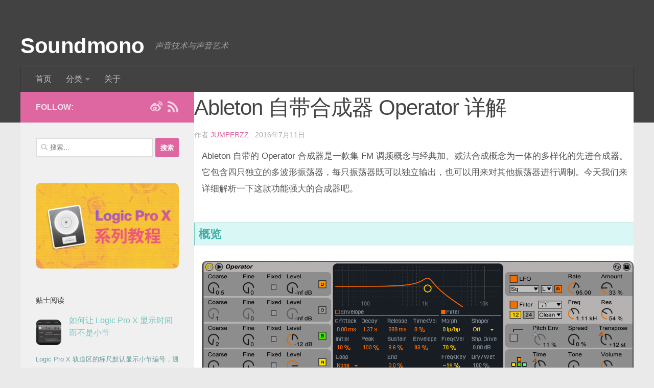

--- FILE ---
content_type: text/html; charset=UTF-8
request_url: https://soundmono.com/ableton-operator-tuts-chinese.html
body_size: 17689
content:
<!DOCTYPE html> 
<html class="no-js" lang="zh-CN">

<head>
	<meta charset="UTF-8">
	<meta name="viewport" content="width=device-width, initial-scale=1.0">

	<title>  Ableton 自带合成器 Operator 详解 | Soundmono</title>

	<link rel="pingback" href="https://soundmono.com/xmlrpc.php">
	<link rel="shortcut icon" href="/favicon.ico" type="image/x-icon" />
	<link rel="apple-touch-icon" href="/apple-touch-icon.png" />
	<link rel="apple-touch-icon" sizes="57x57" href="/apple-touch-icon-57x57.png" />
	<link rel="apple-touch-icon" sizes="72x72" href="/apple-touch-icon-72x72.png" />
	<link rel="apple-touch-icon" sizes="76x76" href="/apple-touch-icon-76x76.png" />
	<link rel="apple-touch-icon" sizes="114x114" href="/apple-touch-icon-114x114.png" />
	<link rel="apple-touch-icon" sizes="120x120" href="/apple-touch-icon-120x120.png" />
	<link rel="apple-touch-icon" sizes="144x144" href="/apple-touch-icon-144x144.png" />
	<link rel="apple-touch-icon" sizes="152x152" href="/apple-touch-icon-152x152.png" />

	<title>Ableton 自带合成器 Operator 详解 &#8211; Soundmono</title>
<meta name='robots' content='max-image-preview:large' />
<script>document.documentElement.className = document.documentElement.className.replace("no-js","js");</script>
<link rel="alternate" type="application/rss+xml" title="Soundmono &raquo; Feed" href="https://soundmono.com/feed" />
<link rel="alternate" type="application/rss+xml" title="Soundmono &raquo; 评论Feed" href="https://soundmono.com/comments/feed" />
<link id="hu-user-gfont" href="//fonts.googleapis.com/css?family=Droid+Serif:400,400italic,700" rel="stylesheet" type="text/css"><link rel="alternate" type="application/rss+xml" title="Soundmono &raquo; Ableton 自带合成器 Operator 详解评论Feed" href="https://soundmono.com/ableton-operator-tuts-chinese.html/feed" />
<script type="text/javascript">
window._wpemojiSettings = {"baseUrl":"https:\/\/s.w.org\/images\/core\/emoji\/14.0.0\/72x72\/","ext":".png","svgUrl":"https:\/\/s.w.org\/images\/core\/emoji\/14.0.0\/svg\/","svgExt":".svg","source":{"concatemoji":"https:\/\/soundmono.com\/wp-includes\/js\/wp-emoji-release.min.js?ver=6.1.1"}};
/*! This file is auto-generated */
!function(e,a,t){var n,r,o,i=a.createElement("canvas"),p=i.getContext&&i.getContext("2d");function s(e,t){var a=String.fromCharCode,e=(p.clearRect(0,0,i.width,i.height),p.fillText(a.apply(this,e),0,0),i.toDataURL());return p.clearRect(0,0,i.width,i.height),p.fillText(a.apply(this,t),0,0),e===i.toDataURL()}function c(e){var t=a.createElement("script");t.src=e,t.defer=t.type="text/javascript",a.getElementsByTagName("head")[0].appendChild(t)}for(o=Array("flag","emoji"),t.supports={everything:!0,everythingExceptFlag:!0},r=0;r<o.length;r++)t.supports[o[r]]=function(e){if(p&&p.fillText)switch(p.textBaseline="top",p.font="600 32px Arial",e){case"flag":return s([127987,65039,8205,9895,65039],[127987,65039,8203,9895,65039])?!1:!s([55356,56826,55356,56819],[55356,56826,8203,55356,56819])&&!s([55356,57332,56128,56423,56128,56418,56128,56421,56128,56430,56128,56423,56128,56447],[55356,57332,8203,56128,56423,8203,56128,56418,8203,56128,56421,8203,56128,56430,8203,56128,56423,8203,56128,56447]);case"emoji":return!s([129777,127995,8205,129778,127999],[129777,127995,8203,129778,127999])}return!1}(o[r]),t.supports.everything=t.supports.everything&&t.supports[o[r]],"flag"!==o[r]&&(t.supports.everythingExceptFlag=t.supports.everythingExceptFlag&&t.supports[o[r]]);t.supports.everythingExceptFlag=t.supports.everythingExceptFlag&&!t.supports.flag,t.DOMReady=!1,t.readyCallback=function(){t.DOMReady=!0},t.supports.everything||(n=function(){t.readyCallback()},a.addEventListener?(a.addEventListener("DOMContentLoaded",n,!1),e.addEventListener("load",n,!1)):(e.attachEvent("onload",n),a.attachEvent("onreadystatechange",function(){"complete"===a.readyState&&t.readyCallback()})),(e=t.source||{}).concatemoji?c(e.concatemoji):e.wpemoji&&e.twemoji&&(c(e.twemoji),c(e.wpemoji)))}(window,document,window._wpemojiSettings);
</script>
<style type="text/css">
img.wp-smiley,
img.emoji {
	display: inline !important;
	border: none !important;
	box-shadow: none !important;
	height: 1em !important;
	width: 1em !important;
	margin: 0 0.07em !important;
	vertical-align: -0.1em !important;
	background: none !important;
	padding: 0 !important;
}
</style>
	<link rel='stylesheet' id='wp-block-library-css' href='https://soundmono.com/wp-includes/css/dist/block-library/style.min.css?ver=6.1.1' type='text/css' media='all' />
<link rel='stylesheet' id='classic-theme-styles-css' href='https://soundmono.com/wp-includes/css/classic-themes.min.css?ver=1' type='text/css' media='all' />
<style id='global-styles-inline-css' type='text/css'>
body{--wp--preset--color--black: #000000;--wp--preset--color--cyan-bluish-gray: #abb8c3;--wp--preset--color--white: #ffffff;--wp--preset--color--pale-pink: #f78da7;--wp--preset--color--vivid-red: #cf2e2e;--wp--preset--color--luminous-vivid-orange: #ff6900;--wp--preset--color--luminous-vivid-amber: #fcb900;--wp--preset--color--light-green-cyan: #7bdcb5;--wp--preset--color--vivid-green-cyan: #00d084;--wp--preset--color--pale-cyan-blue: #8ed1fc;--wp--preset--color--vivid-cyan-blue: #0693e3;--wp--preset--color--vivid-purple: #9b51e0;--wp--preset--gradient--vivid-cyan-blue-to-vivid-purple: linear-gradient(135deg,rgba(6,147,227,1) 0%,rgb(155,81,224) 100%);--wp--preset--gradient--light-green-cyan-to-vivid-green-cyan: linear-gradient(135deg,rgb(122,220,180) 0%,rgb(0,208,130) 100%);--wp--preset--gradient--luminous-vivid-amber-to-luminous-vivid-orange: linear-gradient(135deg,rgba(252,185,0,1) 0%,rgba(255,105,0,1) 100%);--wp--preset--gradient--luminous-vivid-orange-to-vivid-red: linear-gradient(135deg,rgba(255,105,0,1) 0%,rgb(207,46,46) 100%);--wp--preset--gradient--very-light-gray-to-cyan-bluish-gray: linear-gradient(135deg,rgb(238,238,238) 0%,rgb(169,184,195) 100%);--wp--preset--gradient--cool-to-warm-spectrum: linear-gradient(135deg,rgb(74,234,220) 0%,rgb(151,120,209) 20%,rgb(207,42,186) 40%,rgb(238,44,130) 60%,rgb(251,105,98) 80%,rgb(254,248,76) 100%);--wp--preset--gradient--blush-light-purple: linear-gradient(135deg,rgb(255,206,236) 0%,rgb(152,150,240) 100%);--wp--preset--gradient--blush-bordeaux: linear-gradient(135deg,rgb(254,205,165) 0%,rgb(254,45,45) 50%,rgb(107,0,62) 100%);--wp--preset--gradient--luminous-dusk: linear-gradient(135deg,rgb(255,203,112) 0%,rgb(199,81,192) 50%,rgb(65,88,208) 100%);--wp--preset--gradient--pale-ocean: linear-gradient(135deg,rgb(255,245,203) 0%,rgb(182,227,212) 50%,rgb(51,167,181) 100%);--wp--preset--gradient--electric-grass: linear-gradient(135deg,rgb(202,248,128) 0%,rgb(113,206,126) 100%);--wp--preset--gradient--midnight: linear-gradient(135deg,rgb(2,3,129) 0%,rgb(40,116,252) 100%);--wp--preset--duotone--dark-grayscale: url('#wp-duotone-dark-grayscale');--wp--preset--duotone--grayscale: url('#wp-duotone-grayscale');--wp--preset--duotone--purple-yellow: url('#wp-duotone-purple-yellow');--wp--preset--duotone--blue-red: url('#wp-duotone-blue-red');--wp--preset--duotone--midnight: url('#wp-duotone-midnight');--wp--preset--duotone--magenta-yellow: url('#wp-duotone-magenta-yellow');--wp--preset--duotone--purple-green: url('#wp-duotone-purple-green');--wp--preset--duotone--blue-orange: url('#wp-duotone-blue-orange');--wp--preset--font-size--small: 13px;--wp--preset--font-size--medium: 20px;--wp--preset--font-size--large: 36px;--wp--preset--font-size--x-large: 42px;--wp--preset--spacing--20: 0.44rem;--wp--preset--spacing--30: 0.67rem;--wp--preset--spacing--40: 1rem;--wp--preset--spacing--50: 1.5rem;--wp--preset--spacing--60: 2.25rem;--wp--preset--spacing--70: 3.38rem;--wp--preset--spacing--80: 5.06rem;}:where(.is-layout-flex){gap: 0.5em;}body .is-layout-flow > .alignleft{float: left;margin-inline-start: 0;margin-inline-end: 2em;}body .is-layout-flow > .alignright{float: right;margin-inline-start: 2em;margin-inline-end: 0;}body .is-layout-flow > .aligncenter{margin-left: auto !important;margin-right: auto !important;}body .is-layout-constrained > .alignleft{float: left;margin-inline-start: 0;margin-inline-end: 2em;}body .is-layout-constrained > .alignright{float: right;margin-inline-start: 2em;margin-inline-end: 0;}body .is-layout-constrained > .aligncenter{margin-left: auto !important;margin-right: auto !important;}body .is-layout-constrained > :where(:not(.alignleft):not(.alignright):not(.alignfull)){max-width: var(--wp--style--global--content-size);margin-left: auto !important;margin-right: auto !important;}body .is-layout-constrained > .alignwide{max-width: var(--wp--style--global--wide-size);}body .is-layout-flex{display: flex;}body .is-layout-flex{flex-wrap: wrap;align-items: center;}body .is-layout-flex > *{margin: 0;}:where(.wp-block-columns.is-layout-flex){gap: 2em;}.has-black-color{color: var(--wp--preset--color--black) !important;}.has-cyan-bluish-gray-color{color: var(--wp--preset--color--cyan-bluish-gray) !important;}.has-white-color{color: var(--wp--preset--color--white) !important;}.has-pale-pink-color{color: var(--wp--preset--color--pale-pink) !important;}.has-vivid-red-color{color: var(--wp--preset--color--vivid-red) !important;}.has-luminous-vivid-orange-color{color: var(--wp--preset--color--luminous-vivid-orange) !important;}.has-luminous-vivid-amber-color{color: var(--wp--preset--color--luminous-vivid-amber) !important;}.has-light-green-cyan-color{color: var(--wp--preset--color--light-green-cyan) !important;}.has-vivid-green-cyan-color{color: var(--wp--preset--color--vivid-green-cyan) !important;}.has-pale-cyan-blue-color{color: var(--wp--preset--color--pale-cyan-blue) !important;}.has-vivid-cyan-blue-color{color: var(--wp--preset--color--vivid-cyan-blue) !important;}.has-vivid-purple-color{color: var(--wp--preset--color--vivid-purple) !important;}.has-black-background-color{background-color: var(--wp--preset--color--black) !important;}.has-cyan-bluish-gray-background-color{background-color: var(--wp--preset--color--cyan-bluish-gray) !important;}.has-white-background-color{background-color: var(--wp--preset--color--white) !important;}.has-pale-pink-background-color{background-color: var(--wp--preset--color--pale-pink) !important;}.has-vivid-red-background-color{background-color: var(--wp--preset--color--vivid-red) !important;}.has-luminous-vivid-orange-background-color{background-color: var(--wp--preset--color--luminous-vivid-orange) !important;}.has-luminous-vivid-amber-background-color{background-color: var(--wp--preset--color--luminous-vivid-amber) !important;}.has-light-green-cyan-background-color{background-color: var(--wp--preset--color--light-green-cyan) !important;}.has-vivid-green-cyan-background-color{background-color: var(--wp--preset--color--vivid-green-cyan) !important;}.has-pale-cyan-blue-background-color{background-color: var(--wp--preset--color--pale-cyan-blue) !important;}.has-vivid-cyan-blue-background-color{background-color: var(--wp--preset--color--vivid-cyan-blue) !important;}.has-vivid-purple-background-color{background-color: var(--wp--preset--color--vivid-purple) !important;}.has-black-border-color{border-color: var(--wp--preset--color--black) !important;}.has-cyan-bluish-gray-border-color{border-color: var(--wp--preset--color--cyan-bluish-gray) !important;}.has-white-border-color{border-color: var(--wp--preset--color--white) !important;}.has-pale-pink-border-color{border-color: var(--wp--preset--color--pale-pink) !important;}.has-vivid-red-border-color{border-color: var(--wp--preset--color--vivid-red) !important;}.has-luminous-vivid-orange-border-color{border-color: var(--wp--preset--color--luminous-vivid-orange) !important;}.has-luminous-vivid-amber-border-color{border-color: var(--wp--preset--color--luminous-vivid-amber) !important;}.has-light-green-cyan-border-color{border-color: var(--wp--preset--color--light-green-cyan) !important;}.has-vivid-green-cyan-border-color{border-color: var(--wp--preset--color--vivid-green-cyan) !important;}.has-pale-cyan-blue-border-color{border-color: var(--wp--preset--color--pale-cyan-blue) !important;}.has-vivid-cyan-blue-border-color{border-color: var(--wp--preset--color--vivid-cyan-blue) !important;}.has-vivid-purple-border-color{border-color: var(--wp--preset--color--vivid-purple) !important;}.has-vivid-cyan-blue-to-vivid-purple-gradient-background{background: var(--wp--preset--gradient--vivid-cyan-blue-to-vivid-purple) !important;}.has-light-green-cyan-to-vivid-green-cyan-gradient-background{background: var(--wp--preset--gradient--light-green-cyan-to-vivid-green-cyan) !important;}.has-luminous-vivid-amber-to-luminous-vivid-orange-gradient-background{background: var(--wp--preset--gradient--luminous-vivid-amber-to-luminous-vivid-orange) !important;}.has-luminous-vivid-orange-to-vivid-red-gradient-background{background: var(--wp--preset--gradient--luminous-vivid-orange-to-vivid-red) !important;}.has-very-light-gray-to-cyan-bluish-gray-gradient-background{background: var(--wp--preset--gradient--very-light-gray-to-cyan-bluish-gray) !important;}.has-cool-to-warm-spectrum-gradient-background{background: var(--wp--preset--gradient--cool-to-warm-spectrum) !important;}.has-blush-light-purple-gradient-background{background: var(--wp--preset--gradient--blush-light-purple) !important;}.has-blush-bordeaux-gradient-background{background: var(--wp--preset--gradient--blush-bordeaux) !important;}.has-luminous-dusk-gradient-background{background: var(--wp--preset--gradient--luminous-dusk) !important;}.has-pale-ocean-gradient-background{background: var(--wp--preset--gradient--pale-ocean) !important;}.has-electric-grass-gradient-background{background: var(--wp--preset--gradient--electric-grass) !important;}.has-midnight-gradient-background{background: var(--wp--preset--gradient--midnight) !important;}.has-small-font-size{font-size: var(--wp--preset--font-size--small) !important;}.has-medium-font-size{font-size: var(--wp--preset--font-size--medium) !important;}.has-large-font-size{font-size: var(--wp--preset--font-size--large) !important;}.has-x-large-font-size{font-size: var(--wp--preset--font-size--x-large) !important;}
.wp-block-navigation a:where(:not(.wp-element-button)){color: inherit;}
:where(.wp-block-columns.is-layout-flex){gap: 2em;}
.wp-block-pullquote{font-size: 1.5em;line-height: 1.6;}
</style>
<link rel='stylesheet' id='hueman-main-style-css' href='https://soundmono.com/wp-content/themes/hueman/assets/front/css/main.min.css?ver=3.6.6' type='text/css' media='all' />
<style id='hueman-main-style-inline-css' type='text/css'>
body { font-family:'Droid Serif', serif;font-size:1.00rem }@media only screen and (min-width: 720px) {
        .nav > li { font-size:1.00rem; }
      }.container-inner { max-width: 1200px; }::selection { background-color: #de66a1; }
::-moz-selection { background-color: #de66a1; }a,a>span.hu-external::after,.themeform label .required,#flexslider-featured .flex-direction-nav .flex-next:hover,#flexslider-featured .flex-direction-nav .flex-prev:hover,.post-hover:hover .post-title a,.post-title a:hover,.sidebar.s1 .post-nav li a:hover i,.content .post-nav li a:hover i,.post-related a:hover,.sidebar.s1 .widget_rss ul li a,#footer .widget_rss ul li a,.sidebar.s1 .widget_calendar a,#footer .widget_calendar a,.sidebar.s1 .alx-tab .tab-item-category a,.sidebar.s1 .alx-posts .post-item-category a,.sidebar.s1 .alx-tab li:hover .tab-item-title a,.sidebar.s1 .alx-tab li:hover .tab-item-comment a,.sidebar.s1 .alx-posts li:hover .post-item-title a,#footer .alx-tab .tab-item-category a,#footer .alx-posts .post-item-category a,#footer .alx-tab li:hover .tab-item-title a,#footer .alx-tab li:hover .tab-item-comment a,#footer .alx-posts li:hover .post-item-title a,.comment-tabs li.active a,.comment-awaiting-moderation,.child-menu a:hover,.child-menu .current_page_item > a,.wp-pagenavi a{ color: #de66a1; }input[type="submit"],.themeform button[type="submit"],.sidebar.s1 .sidebar-top,.sidebar.s1 .sidebar-toggle,#flexslider-featured .flex-control-nav li a.flex-active,.post-tags a:hover,.sidebar.s1 .widget_calendar caption,#footer .widget_calendar caption,.author-bio .bio-avatar:after,.commentlist li.bypostauthor > .comment-body:after,.commentlist li.comment-author-admin > .comment-body:after{ background-color: #de66a1; }.post-format .format-container { border-color: #de66a1; }.sidebar.s1 .alx-tabs-nav li.active a,#footer .alx-tabs-nav li.active a,.comment-tabs li.active a,.wp-pagenavi a:hover,.wp-pagenavi a:active,.wp-pagenavi span.current{ border-bottom-color: #de66a1!important; }.sidebar.s2 .post-nav li a:hover i,
.sidebar.s2 .widget_rss ul li a,
.sidebar.s2 .widget_calendar a,
.sidebar.s2 .alx-tab .tab-item-category a,
.sidebar.s2 .alx-posts .post-item-category a,
.sidebar.s2 .alx-tab li:hover .tab-item-title a,
.sidebar.s2 .alx-tab li:hover .tab-item-comment a,
.sidebar.s2 .alx-posts li:hover .post-item-title a { color: #71c6c0; }
.sidebar.s2 .sidebar-top,.sidebar.s2 .sidebar-toggle,.post-comments,.jp-play-bar,.jp-volume-bar-value,.sidebar.s2 .widget_calendar caption{ background-color: #71c6c0; }.sidebar.s2 .alx-tabs-nav li.active a { border-bottom-color: #71c6c0; }
.post-comments::before { border-right-color: #71c6c0; }
      .search-expand,
              #nav-topbar.nav-container { background-color: #232323}@media only screen and (min-width: 720px) {
                #nav-topbar .nav ul { background-color: #232323; }
              }.is-scrolled #header .nav-container.desktop-sticky,
              .is-scrolled #header .search-expand { background-color: #232323; background-color: rgba(35,35,35,0.90) }.is-scrolled .topbar-transparent #nav-topbar.desktop-sticky .nav ul { background-color: #232323; background-color: rgba(35,35,35,0.95) }#header { background-color: #424242; }
@media only screen and (min-width: 720px) {
  #nav-header .nav ul { background-color: #424242; }
}
        #header #nav-mobile { background-color: #33363b; }.is-scrolled #header #nav-mobile { background-color: #33363b; background-color: rgba(51,54,59,0.90) }#nav-header.nav-container, #main-header-search .search-expand { background-color: #424242; }
@media only screen and (min-width: 720px) {
  #nav-header .nav ul { background-color: #424242; }
}
        #footer-bottom { background-color: #424242; }.site-title a img { max-height: 35px; }img { -webkit-border-radius: 10px; border-radius: 10px; }
</style>
<link rel='stylesheet' id='theme-stylesheet-css' href='https://soundmono.com/wp-content/themes/hueman-child/style.css?ver=1.0.0' type='text/css' media='all' />
<link rel='stylesheet' id='hueman-font-awesome-css' href='https://soundmono.com/wp-content/themes/hueman/assets/front/css/font-awesome.min.css?ver=3.6.6' type='text/css' media='all' />
<script type='text/javascript' src='https://soundmono.com/wp-includes/js/jquery/jquery.min.js?ver=3.6.1' id='jquery-core-js'></script>
<script type='text/javascript' src='https://soundmono.com/wp-includes/js/jquery/jquery-migrate.min.js?ver=3.3.2' id='jquery-migrate-js'></script>
<link rel="https://api.w.org/" href="https://soundmono.com/wp-json/" /><link rel="alternate" type="application/json" href="https://soundmono.com/wp-json/wp/v2/posts/2888" /><link rel="EditURI" type="application/rsd+xml" title="RSD" href="https://soundmono.com/xmlrpc.php?rsd" />
<link rel="wlwmanifest" type="application/wlwmanifest+xml" href="https://soundmono.com/wp-includes/wlwmanifest.xml" />
<meta name="generator" content="WordPress 6.1.1" />
<link rel="canonical" href="https://soundmono.com/ableton-operator-tuts-chinese.html" />
<link rel='shortlink' href='https://soundmono.com/?p=2888' />
<link rel="alternate" type="application/json+oembed" href="https://soundmono.com/wp-json/oembed/1.0/embed?url=https%3A%2F%2Fsoundmono.com%2Fableton-operator-tuts-chinese.html" />
<link rel="alternate" type="text/xml+oembed" href="https://soundmono.com/wp-json/oembed/1.0/embed?url=https%3A%2F%2Fsoundmono.com%2Fableton-operator-tuts-chinese.html&#038;format=xml" />
    <link rel="preload" as="font" type="font/woff2" href="https://soundmono.com/wp-content/themes/hueman/assets/front/webfonts/fa-brands-400.woff2?v=5.12.1" crossorigin="anonymous"/>
    <link rel="preload" as="font" type="font/woff2" href="https://soundmono.com/wp-content/themes/hueman/assets/front/webfonts/fa-regular-400.woff2?v=5.12.1" crossorigin="anonymous"/>
    <link rel="preload" as="font" type="font/woff2" href="https://soundmono.com/wp-content/themes/hueman/assets/front/webfonts/fa-solid-900.woff2?v=5.12.1" crossorigin="anonymous"/>
  <!--[if lt IE 9]>
<script src="https://soundmono.com/wp-content/themes/hueman/assets/front/js/ie/html5shiv-printshiv.min.js"></script>
<script src="https://soundmono.com/wp-content/themes/hueman/assets/front/js/ie/selectivizr.js"></script>
<![endif]-->
	<script src="https://s95.cnzz.com/z_stat.php?id=1257672955&web_id=1257672955" language="JavaScript"></script>
	<script>
	jQuery('a:contains("站长")').hide();
	</script>
</head>

<body class="post-template-default single single-post postid-2888 single-format-standard wp-embed-responsive col-2cr full-width topbar-enabled header-desktop-sticky header-mobile-sticky hueman-3-6-6-with-child-theme chrome">

<div id="wrapper">

	<header id="header">
	
				
		<div class="container group">
			<div class="container-inner">
				
								<div class="group pad">
					<p class="site-title">                  <a class="custom-logo-link" href="https://soundmono.com/" rel="home" title="Soundmono | Home page">Soundmono</a>                </p>					<p class="site-description">声音技术与声音艺术</p>				</div>
												
									<nav class="nav-container group" id="nav-header">
						<div class="nav-toggle"><i class="fa fa-bars"></i></div>
						<div class="nav-text"><!-- put your mobile menu text here --></div>
						<div class="nav-wrap container"><ul id="menu-%e9%a1%b6%e9%83%a8%e8%8f%9c%e5%8d%95" class="nav container-inner group"><li id="menu-item-2663" class="menu-item menu-item-type-custom menu-item-object-custom menu-item-home menu-item-2663"><a href="https://soundmono.com/">首页</a></li>
<li id="menu-item-2500" class="menu-item menu-item-type-custom menu-item-object-custom menu-item-has-children menu-item-2500"><a href="#">分类</a>
<ul class="sub-menu">
	<li id="menu-item-2756" class="menu-item menu-item-type-taxonomy menu-item-object-category menu-item-2756"><a href="https://soundmono.com/category/news">综合资讯</a></li>
	<li id="menu-item-2512" class="menu-item menu-item-type-taxonomy menu-item-object-category menu-item-2512"><a href="https://soundmono.com/category/logic-pro">Logic Pro</a></li>
	<li id="menu-item-2528" class="menu-item menu-item-type-taxonomy menu-item-object-category current-post-ancestor current-menu-parent current-post-parent menu-item-2528"><a href="https://soundmono.com/category/ableton-live">Ableton Live</a></li>
	<li id="menu-item-2586" class="menu-item menu-item-type-taxonomy menu-item-object-category menu-item-2586"><a href="https://soundmono.com/category/producing">编曲制作</a></li>
	<li id="menu-item-2529" class="menu-item menu-item-type-taxonomy menu-item-object-category menu-item-2529"><a href="https://soundmono.com/category/voiceacting">配音</a></li>
	<li id="menu-item-2585" class="menu-item menu-item-type-taxonomy menu-item-object-category menu-item-2585"><a href="https://soundmono.com/category/audio-engineering">音频工程</a></li>
</ul>
</li>
<li id="menu-item-2589" class="menu-item menu-item-type-post_type menu-item-object-page menu-item-2589"><a href="https://soundmono.com/about">关于</a></li>
</ul></div>
					</nav><!--/#nav-header-->
								
			</div><!--/.container-inner-->
		</div><!--/.container-->
		
	</header><!--/#header-->
	
	<div class="container" id="page">
		<div class="container-inner">			
			<div class="main">
				<div class="main-inner group">
<section class="content">
	
		
	<div class="pad group">
		
					<article class="post-2888 post type-post status-publish format-standard has-post-thumbnail hentry category-ableton-live tag-ableton-live tag-operator tag-52 tag-23 tag-53">	
				<div class="post-inner group">
					
					<h1 class="post-title">Ableton 自带合成器 Operator 详解</h1>
					<p class="post-byline">作者 <a href="https://soundmono.com/author/jumperzz" title="由jumperzz发布" rel="author">jumperzz</a> &middot; 2016年7月11日</p>
					
										
					<div class="clear"></div>
					
					<div class="entry ">	
						<div class="entry-inner">
							<p>Ableton 自带的 Operator 合成器是一款集 FM 调频概念与经典加、减法合成概念为一体的多样化的先进合成器。它包含四只独立的多波形振荡器，每只振荡器既可以独立输出，也可以用来对其他振荡器进行调制。今天我们来详细解析一下这款功能强大的合成器吧。</p>
<h4>概览</h4>
<p><a href="https://soundmono.com/wp-content/uploads/2016/07/Operator_opt.png"><img  decoding="async"  src="[data-uri]" data-src="http://soundmono.com/wp-content/uploads/2016/07/Operator_opt.png"  alt="Operator_opt" width="1436" height="383" class="aligncenter size-full wp-image-2890" data-srcset="https://soundmono.com/wp-content/uploads/2016/07/Operator_opt.png 1436w, https://soundmono.com/wp-content/uploads/2016/07/Operator_opt-300x80.png 300w, https://soundmono.com/wp-content/uploads/2016/07/Operator_opt-768x205.png 768w, https://soundmono.com/wp-content/uploads/2016/07/Operator_opt-1024x273.png 1024w" data-sizes="(max-width: 1436px) 100vw, 1436px" /></a></p>
<p>在 Operator 界面左边是 4 只振荡器。界面右边由上至下依次为 LFO 单元、滤波器单元、音高单元以及全局参数单元。中间为显示屏界面，当我们对某一参数进行设置时，显示界面将会自动显示相对应的参数细节。</p>
<p>当不需要对 Operator 进行细调时，左上方的三角形按钮可以将显示屏界面折叠起来以节省空间。</p>
<p><a href="https://soundmono.com/wp-content/uploads/2016/07/OperatorFolded_opt.png"><img  decoding="async" loading="lazy"  src="[data-uri]" data-src="http://soundmono.com/wp-content/uploads/2016/07/OperatorFolded_opt.png"  alt="OperatorFolded_opt" width="892" height="382" class="aligncenter size-full wp-image-2892" data-srcset="https://soundmono.com/wp-content/uploads/2016/07/OperatorFolded_opt.png 892w, https://soundmono.com/wp-content/uploads/2016/07/OperatorFolded_opt-300x128.png 300w, https://soundmono.com/wp-content/uploads/2016/07/OperatorFolded_opt-768x329.png 768w" data-sizes="(max-width: 892px) 100vw, 892px" /></a></p>
<p style="text-align: center">折叠后的 Operator</p>
<p>Operator 的 4 只振荡器可以分别独立输出信号，也可以互为载体进行调制。调制的方式取决于不同的算法。Operator 为我们提供了 11 种不同的算法来联结或叠加 4 只振荡器。选取全局参数单元后，可在显示屏顶端进行算法切换。值得注意的是，像所有其他参数一样，算法的切换可以映射到 MIDI 控制器上或写入自动化曲线中。</p>
<p><a href="https://soundmono.com/wp-content/uploads/2016/07/OperatorGlobal_opt.png"><img  decoding="async" loading="lazy"  src="[data-uri]" data-src="http://soundmono.com/wp-content/uploads/2016/07/OperatorGlobal_opt.png"  alt="OperatorGlobal_opt" width="1431" height="387" class="aligncenter size-full wp-image-2893" data-srcset="https://soundmono.com/wp-content/uploads/2016/07/OperatorGlobal_opt.png 1431w, https://soundmono.com/wp-content/uploads/2016/07/OperatorGlobal_opt-300x81.png 300w, https://soundmono.com/wp-content/uploads/2016/07/OperatorGlobal_opt-768x208.png 768w, https://soundmono.com/wp-content/uploads/2016/07/OperatorGlobal_opt-1024x277.png 1024w" data-sizes="(max-width: 1431px) 100vw, 1431px" /></a></p>
<p style="text-align: center">Operator 的全局参数单元</p>
<h4>振荡器单元</h4>
<p><a href="https://soundmono.com/wp-content/uploads/2016/07/OperatorPartials_opt.png"><img  decoding="async" loading="lazy"  src="[data-uri]" data-src="http://soundmono.com/wp-content/uploads/2016/07/OperatorPartials_opt.png"  alt="OperatorPartials_opt" width="1443" height="396" class="aligncenter size-full wp-image-2895" data-srcset="https://soundmono.com/wp-content/uploads/2016/07/OperatorPartials_opt.png 1443w, https://soundmono.com/wp-content/uploads/2016/07/OperatorPartials_opt-300x82.png 300w, https://soundmono.com/wp-content/uploads/2016/07/OperatorPartials_opt-768x211.png 768w, https://soundmono.com/wp-content/uploads/2016/07/OperatorPartials_opt-1024x281.png 1024w" data-sizes="(max-width: 1443px) 100vw, 1443px" /></a></p>
<p style="text-align: center">振荡器 A 的显示及参数</p>
<h5>内置波形</h5>
<p>一般来说，FM 合成器的振荡器都是制造纯 sine 波，再通过调制来得到更复杂的波形。然而为简化合成过程并制造出更多可能的音色，Operator 的振荡器发生的不仅有多种 sine 波，还有多种 saw 波、square 波、triangle 波以及 noise 波。其中 Sine 4 Bit 波以及 Sine 8 Bit 波适用于制造 80 后喜闻乐见的红白机音色，而 Saw D 波和 Square D 波则尤其适合制造电子乐中的贝斯音色。Operator 中的 square 波、 sawtooth 波及 triangle 波都是以理论上的完美波形为模型进行近似取值得到的。名称中的数字（如「Square 6」）对应其合成时谐波的使用数量。数字较小的音色更醇厚，更不容易在高音域出现失真。两种 noise 波中，Noise Looped 波为循环播放的噪音采样，Noise White 波为随机噪音。</p>
<h5>自定义波形</h5>
<p>在 Wave 下拉框中选择 User，可以自定义波形。自定义波形也可以通过直接编辑内置波形得到。</p>
<p>当鼠标移动到振荡器的显示界面，鼠标指针会变成一支铅笔。按住鼠标并滑动，会更改不同频率的谐波的振幅，Ableton 软件界面的最下方的状态栏将会实时显示出正在更改的谐波的频率及振幅参数。按住 Shift 将锁定鼠标只进行上下移动，即只改变特定频率的谐波的振幅。</p>
<p>选择显示屏右侧的 16、32 或 64 按钮，即可对前 16、前 32 或前 64 个谐波进行编辑。超过部分的频率的谐波则可通过 Repeat 下拉菜单中的选项进行调制。Repeat 的不同选项会对超出部分的谐波根据我们画出的形状进行淡出处理，取值越低音色越明亮，取值越高音色的精度就越高，当 Repeat 选择 off，高于 16、32 或 64 的谐波将被削减。</p>
<p>在谐波显示部分右键，可选择仅更改奇数（odd）或偶数（even）的谐波。右键菜单还提供音量标准化（Normalize）选择项。当选择启用音量标准化，振荡器输出电平将在我们画谐波图时始终保持一定。应注意，若关闭音量标准化选项，调整谐波图样可能会使音量过大！</p>
<p>当我们调试出喜欢的波形后，可以通过右键菜单中的导出 Ams 格式将波形文件保存。Ams 文件可通过拖拽到显示屏区域的方式导回到 Operator 里。Ams 文件同样可以被 Ableton 的 Simpler 和 Sampler 合成器调用。</p>
<p>不管是内置波形还是自定义波形，都可以通过显示屏区域右键菜单将其参数直接复制到其他的振荡器中。</p>
<h5>其他振荡器参数</h5>
<p>振荡器的频率可以通过 Coarse 和 Fine 参数进行调整。正常情况下，振荡器的频率随着音符高低的不同而改变，但也有很多情况下，我们需要让振荡器发出的声音固定在某个特定频率，这就需要我们选择 Fixed 模式。在 Fixed 模式下，当我们弹奏不同的音符，振荡器发出的声音只有音质发生改变，而音高始终保持不变。在制作打击乐音色时，Fixed 模式尤其有效。在 Fixed 模式下，我们甚至可以制造出频率低至 0.1Hz 的声音。在 Fixed 模式下，振荡器的频率是由振荡器的 Freq 和 Multi 两个参数来控制的。</p>
<p>Operator 还为每只振荡器提供了一个特别的 Osc&lt;Vel 控制功能，即通过键盘力度改变振荡器频率，这个功能在通过自动化参数触发快速琶音音色时非常有用。当 Q（量化）按钮被按下时，振荡器频率将以基波频率的整数倍改变，其效果相当于手动调节 Coarse 旋钮。如果 Q（量化）按钮不选，则振荡器频率将以非量化方式移变，产生类似失谐效果，有时候能产生意料之外的有趣效果。</p>
<p>振荡器的振幅取决于振荡器的音量及其包络设置。在 Envelope 模式下可对包络进行编辑。设置 Envelope 显示区的 Vel 和 Key 的数值，可以使包络可以根据键盘力度及音高的改变而改变。<br />
每只振荡器的初始相位可通过 Phase 选项进行调节。当 R（再触发）被选取时，每按一个新音符，波形都将回到初始相位。</p>
<p>如前所述，振荡器可以运用不同的算法互相调制。当两只振荡器互相调制时，两个因素起关键作用：调制方振荡器的振幅、两只振荡器的频率比值。若振荡器若不被其他振荡器调制，则通过 Feedback 参数可使其自调制。</p>
<h5>混叠失真</h5>
<p>由于数字系统的采样率和精度是有限定的，混叠失真现象在数字合成器中很常见，而且大部分出现在高频率的情况下。FM 合成器尤其容易出现这种失真现象，因为 FM 合成就是运用大量高频率 sine 波谐波来制造不同音色的。这也就意味着例如 Saw 32 这样的复杂震荡波形比纯 sine 波形更加容易产生混叠失真。混叠失真并不是完全有害的，适当的一点点失真可以让音色更有有趣，但多了的话高音音符会突然失准。Operator 在全局参数显示界面有一个 Antialias 选项，可以最大限度地减少混叠失真，系统默认勾选。全局参数单元的 Tone 旋钮可对音色的高频部分进行控制，Tone 值越高，音色的高频内容越多，越容易产生混叠失真，Tone 值越低，音色更不容易失真但会变得不那么明亮。</p>
<h4>LFO 单元</h4>
<p><a href="https://soundmono.com/wp-content/uploads/2016/07/OperatorLfo_opt.png"><img  decoding="async" loading="lazy"  src="[data-uri]" data-src="http://soundmono.com/wp-content/uploads/2016/07/OperatorLfo_opt.png"  alt="OperatorLfo_opt" width="1436" height="396" class="aligncenter size-full wp-image-2894" data-srcset="https://soundmono.com/wp-content/uploads/2016/07/OperatorLfo_opt.png 1436w, https://soundmono.com/wp-content/uploads/2016/07/OperatorLfo_opt-300x83.png 300w, https://soundmono.com/wp-content/uploads/2016/07/OperatorLfo_opt-768x212.png 768w, https://soundmono.com/wp-content/uploads/2016/07/OperatorLfo_opt-1024x282.png 1024w" data-sizes="(max-width: 1436px) 100vw, 1436px" /></a></p>
<p style="text-align: center">Operator 的 LFO 参数</p>
<p>Operator 的 LFO 可以被看作是另一种形式的振荡器，它用来进一步调制其他振荡器的频率。在 LFO 显示区的 Dest. A 选项下可选择对特定的振荡器或滤波器使用或关闭 LFO。LFO 对目标的频率的调制力度可通过 Dest. A 的百分比推子来调节。当不需要时，LFO 也可以被完全关闭。</p>
<p>Dest. B 下拉框可以让 LFO 调制额外的一个参数。调制力度由 Dest. B 的百分比推子决定。</p>
<p>Operator 的 LFO 提供了 LFO 波形、采样和保持（S&amp;H）及噪音三种调制方式。采样和保持调制方式以 LFO 频率为频率随机输出频率值以调制振荡器频率或其他目标参数，这种方式能制造出随机的步序式音色，非常适合科幻色彩的音色的制作。噪音调制方式的 LFO 波形为简单的带通噪音。使用噪音波形的 LFO 进行调制，能很轻松地获得强大的电子镲片及军鼓音色。</p>
<p>LFO 的频率是由 LFO Rate 参数以及下拉框的 Low/High/Sync 选项来共同调节的。LFO 的频率可以选择固定或随音高改变,：当 LFO 显示界面中的 Rate&lt;Key 参数为 0，LFO 频率固定；当参数为 100% 时，LFO 频率完全跟随音高改变；当参数介于 0-100 间时，效果为两者混合。</p>
<p>LFO 的调制强度可通过 LFO Amount 来调节，这个参数同时作用于 Dest. A 和 Dest. B。LFO 调制强度还可以通过 Amt&lt;Vel 参数设置为跟随键盘力度。调制强度同样受到 LFO包络的影响。</p>
<h4>包络</h4>
<p>Operator 有 7 条包络：4 条振荡器音量包络，1 条滤波器包络，1 条音高包络以及 1 条 LFO 包络。所有包络都具有特殊的循环模式。额外的，滤波器和音高的包络还有坡度调节。</p>
<p>用鼠标拖拽振荡器音量包络的节点可调节振荡器的 ADSR 参数，鼠标放开后节点仍处于选取状态，可以用键盘的方向键进行后续调节。包络的形状可以在振荡器之间复制粘贴。</p>
<p>滤波器和音高包络有可调的坡度参数。坡度值为正时，包络在起始阶段移动迅速，在后半段逐渐放缓；相反地，坡度值为负时，包络起始阶段移动平缓，后半段逐渐加快。坡度值为 0 时，坡度曲线为直线，包络的移动速度在这一区段保持不变。</p>
<p>FM 合成能够合成出无穷无尽变幻莫测的音色的关键在于包络的可循环性。包络的循环模式可在左下角的显示区域开启。当包络处于循环模式，按下的音符在达到 Sustain 阶段后其包络将重新触发，重新触发的速率由 Loop Time 参数决定。</p>
<p>循环模式还提供 Beat 和 Sync 模式，非常适合于创造富有质感的前卫音色，这两种模式比起 Loop 模式操作性更强。当选择 Beat 模式或 Sync 模式时，包络将在特定的节拍数后循环，如 16/1 拍、4/1 拍等，两者不同之处在于 Sync 模式的节拍参照系为整体音乐速度，当某个音符不在准确的拍子上时，包络重复起点仍会对齐到整体音乐节拍上，相对的，在 Beat 模式下，某一未经量化的音符的包络触发时间会与该音符的触发时间对齐而不是与音乐节拍对齐。注意，Sync 模式只有在歌曲播放时才会生效，如果歌曲没有播放，包络循环将遵从 Beat 模式。</p>
<p>还有一种包络循环模式是 Trigger 模式，这种模式很适合在打击音效的音色中采用。在此模式下，音符停止不会停止包络循环，即音符长度对音色无影响。</p>
<p>Operator 中所有包络的速率可以在全局参数单元的 Time 旋钮上进行整体调整（但 Beat 模式和 Sync 模式不受 Time 值影响）。除 Time 旋钮的参数外，全局参数单元的 Time&lt;Key 参数也可以进一步改变包络的整体速率。某一特定的包络也可以被 Time&lt;Vel 参数所影响。把以上的各种包络控制方式结合在一起，就能制作出非常、非常复杂的音色。</p>
<p>音高包络可以通过其显示界面的 Dest. A 下的 A-D 按钮及 LFO 按钮来开启或关闭。音高包络的强度可以通过 Dest. A 的百分比推子来调节。注意，如果音高包络仅仅作用于 LFO 并且处于循环模式，它就相当于一个调节 LFO 频率的 LFO，而 Operator 自带 LFO 自身的包络又是可循环的，我们就相当于拥有三个互相调制 LFO 了。</p>
<p>音高和滤波器的包络各自有一个附加参数叫 End，它控制在音色的 Release 阶段包络的运动，运动速度取决于包络的 Release 时间。</p>
<h4>滤波器单元</h4>
<p><a href="https://soundmono.com/wp-content/uploads/2016/07/OperatorFilter_opt.png"><img  decoding="async" loading="lazy"  src="[data-uri]" data-src="http://soundmono.com/wp-content/uploads/2016/07/OperatorFilter_opt.png"  alt="OperatorFilter_opt" width="1434" height="388" class="aligncenter size-full wp-image-2891" data-srcset="https://soundmono.com/wp-content/uploads/2016/07/OperatorFilter_opt.png 1434w, https://soundmono.com/wp-content/uploads/2016/07/OperatorFilter_opt-300x81.png 300w, https://soundmono.com/wp-content/uploads/2016/07/OperatorFilter_opt-768x208.png 768w, https://soundmono.com/wp-content/uploads/2016/07/OperatorFilter_opt-1024x277.png 1024w" data-sizes="(max-width: 1434px) 100vw, 1434px" /></a></p>
<p style="text-align: center">Operator 的滤波器单元</p>
<p>Operator 的滤波器在对振荡器输出的音色进行润色方面非常强大。由于 Operator 的振荡器自带许多种模拟合成器的经典波形，我们可以很轻松地调出减法合成器的经典声音。<br />
Operator 的提供了种类齐全的滤波器：低通滤波器（Lowpass）、高通滤波器（Highpass）、带通滤波器（Bandpass）、陷波滤波器（Notch）以及比较不常见的转化滤波器（Morph）。每个滤波器可以在坡度值 12db 和 24db 之间切换。（链接关于 12/24 坡度介绍，链接）</p>
<p>滤波器单元里还提供了 Clean、OSR、MS2、SMP、PRD 等不同的电路设置，在使用低通、高通或带通滤波器时，除了 Clean 模式外，其他模式提供一个 Drive 控制旋钮可以用来在波形进入滤波器前增加波形的增益和失真。不过，最重要的滤波器参数还是最经典的 Frequency（频率）和 Resonance（共鸣）。Frequency 值决定滤波器作用的频率段，而 Resonance 值表示在滤波分界点附近频率增强的幅度。可通过在滤波器单元中改变 frequency 和 resonance 这两个旋钮的值进行调节，也可以直接在频率反馈视图上拖动节点来调节。</p>
<p>转化滤波器有一个 Morph 控制选项，可以控制滤波器以从低通到高通到带通到陷波再回到低通的方式不断转化。</p>
<p>滤波器界面的 Envelope 和 Filter 按钮用于在滤波器包络视图和频率反馈视图之间切换。滤波器滤波分界点和谐振可以通过滤波器单元的相应旋钮调节，也可以通过鼠标拖拽滤波器频率反馈视图中的相应节点来调节。滤波器的效果还可以由以下参数调节：</p>
<p>按键力度，通过滤波器显示界面的 Freq&lt;Vel 调节；</p>
<p>按键音高，通过滤波器显示界面的 Freq&lt;Key 调节；</p>
<p>滤波器包络，通过滤波器显示界面的包络进行调节；</p>
<p>LFO，通过在 LFO 显示界面将 Dest. A 的 FIL 开关打开，或将 Dest. B 设置为 Filter Freq。</p>
<p>在 Frequency 旋钮上的右键菜单包含一项叫做 Play by Key 的选项，其作用是对滤波器进行最优的按键跟随设置，即自动将 Freq&lt;Key 值设置为 100%、cutoff 设置为 466Hz。</p>
<p>滤波器的输出信号上可以挂上一个叫 waveshaper 的波形塑形器，波形塑形器的调制波形可以在 Shaper 下拉菜单中选择。 Shp. Drive 推子可以控制增大或衰减进入塑形器的信号强度，而原信号与塑形后的信号之间的比例通过 Dry/Wet 推子来控制。 当Dry/Wet 设置为 0%，塑形器处于旁通状态。</p>
<h4>全局参数</h4>
<p>全局参数单元是 Operator 的总控单元。</p>
<p>全局参数显示界面中的 Voices 参数可以调节 Operator 的最大发声数。一般来说，为了节省 CPU，最大发声数设置在 6-12 之间为佳。</p>
<p>一些音色本质上就是单音的，比如笛子等。在这种情况下，我们可以把 Voices 设置为 1。当最大发声数为1时，重叠的音符将会变成滑音，其音量包络不会在连续弹奏的新音符处重新激活，改变的只有音高而已。</p>
<p>可以通过全局参数单元的 Volume 控制 Operator 的总输出音量。可以通过全局参数显示界面的 Pan 参数来控制声相。声相还可以通过 Pan&lt;Key 值设置为跟随按键音高，也可以通过 Pan&lt;Rnd 值设置为随机声相。</p>
<p>全局参数的显示界面可以进行多样的 MIDI 映射设置。MIDI 控制器的力度、音高、触后、弯音轮及调制轮分别可以映射到两个目标参数，映射的量可通过 Amount 推子进行调节。注意，音高和弯音轮分别有一项是系统默认映射（分别映射到包络速率和音高），无法改变。</p>
<h4>滑音（Glide）和立体声扩散（Spread）</h4>
<p><a href="https://soundmono.com/wp-content/uploads/2016/07/OperatorPitch_opt.png"><img  decoding="async" loading="lazy"  src="[data-uri]" data-src="http://soundmono.com/wp-content/uploads/2016/07/OperatorPitch_opt.png"  alt="OperatorPitch_opt" width="1439" height="391" class="aligncenter size-full wp-image-2896" data-srcset="https://soundmono.com/wp-content/uploads/2016/07/OperatorPitch_opt.png 1439w, https://soundmono.com/wp-content/uploads/2016/07/OperatorPitch_opt-300x82.png 300w, https://soundmono.com/wp-content/uploads/2016/07/OperatorPitch_opt-768x209.png 768w, https://soundmono.com/wp-content/uploads/2016/07/OperatorPitch_opt-1024x278.png 1024w" data-sizes="(max-width: 1439px) 100vw, 1439px" /></a></p>
<p>Operator 提供了单音旋律用滑音演奏的功能。当这个功能启用时，新的音符将由上一个音符的音高逐渐滑动到自身的音高。滑音功能可以通过音高显示界面的 Glide 按钮打开或关闭，滑音时间可以通过旁边的 Time 值调整。</p>
<p>Operator 还提供了一个特别的 Spread 参数，这个参数把每个音符的声音分成左声相和右声相两份，制造出立体声效果。左右两个声音相互解谐，解谐程度取决于音高单元的 Spread 值。注意，Spread 是一个很耗 CPU 的功能。</p>
<h4>节省 CPU 的一些策略</h4>
<p>如果想要节省 CPU 运算能力，我们可以关掉一些不要的功能，或减少最大发声数。在 LFO 或滤波器对音色没有实质改变时，也建议关闭之。最大发声数最好在 6-12 之间。Spread 功能尽可能地慎用。值得注意的是，关掉振荡器，并不能节省 CPU 运算能力。</p>
<h6>本文由 Soundmono 编译自 <a href="https://www.ableton.com/en/manual/live-instrument-reference/#operator" target="_blank">ABLETON</a></h6>
													</div>
												<div class="clear"></div>				
					</div><!--/.entry-->
					
				</div><!--/.post-inner-->	
			</article><!--/.post-->				
		
		<div class="clear"></div>

		<p class="post-tags">
		<span class="post-tags"><span>本文标签:</span> <a href="https://soundmono.com/tag/ableton-live" rel="tag">Ableton Live</a><a href="https://soundmono.com/tag/operator" rel="tag">operator</a><a href="https://soundmono.com/tag/%e4%b8%ad%e6%96%87%e6%95%99%e7%a8%8b" rel="tag">中文教程</a><a href="https://soundmono.com/tag/%e5%90%88%e6%88%90%e5%99%a8" rel="tag">合成器</a><a href="https://soundmono.com/tag/%e9%9f%b3%e6%95%88" rel="tag">音效</a></span>		<br />
		<span class="post-permalink"><span>固定链接:</span> <a href="https://soundmono.com/ableton-operator-tuts-chinese.html">https://soundmono.com/ableton-operator-tuts-chinese.html</a></span>
		<br />
		<span class="post-tags"><strong>转载时请保留本文固定链接并注明出处</strong></span>
		<br />
		<span class="post-tags" style="padding-top: 20px;">分享本文：
		<strong>
		<a href="https://service.weibo.com/share/share.php?url=https://soundmono.com/ableton-operator-tuts-chinese.html&title=Soundmono - Ableton 自带合成器 Operator 详解&searchPic=true" target="_blank">Weibo</a>
		<a href="https://twitter.com/intent/tweet?text=Soundmono - Ableton 自带合成器 Operator 详解 https://soundmono.com/ableton-operator-tuts-chinese.html&pic=" target="_blank">Twitter</a>
		<a href="https://fanfou.com/sharer/image?u=https://soundmono.com/ableton-operator-tuts-chinese.html&img_src=https://soundmono.com/wp-content/uploads/2016/07/OperatorPitch_opt.png&t=Soundmono - Ableton 自带合成器 Operator 详解" target="_blank">Fanfou</a>
		<a href="https://www.douban.com/share/service?href=https://soundmono.com/ableton-operator-tuts-chinese.html&name=Soundmono - Ableton 自带合成器 Operator 详解&text=" target="_blank">Douban</a>
		</strong>
		</span>
		</p>
		
				
				
		

<h4 class="heading">
	<i class="fa fa-hand-o-right"></i>你也许喜欢...</h4>

<ul class="related-posts group">
	
		<li class="related post-hover">
		<article class="post-2966 post type-post status-publish format-standard has-post-thumbnail hentry category-ableton-live tag-ableton tag-ableton-live tag-groove tag-grooving tag-52">

			<div class="post-thumbnail">
				<a href="https://soundmono.com/abletons-groove-tuts.html" title="关于 Ableton 中的 Groove">
											<img width="520" height="245" src="https://soundmono.com/wp-content/uploads/2016/07/Groove-and-Swing-in-Ableton-Live-520x245.jpg" class="attachment-thumb-medium size-thumb-medium wp-post-image" alt="" decoding="async" loading="lazy" srcset="https://soundmono.com/wp-content/uploads/2016/07/Groove-and-Swing-in-Ableton-Live-520x245.jpg 520w, https://soundmono.com/wp-content/uploads/2016/07/Groove-and-Swing-in-Ableton-Live-720x340.jpg 720w" sizes="(max-width: 520px) 100vw, 520px" />																								</a>
							</div><!--/.post-thumbnail-->
			
			<div class="related-inner">
				
				<h4 class="post-title">
					<a href="https://soundmono.com/abletons-groove-tuts.html" rel="bookmark" title="关于 Ableton 中的 Groove">关于 Ableton 中的 Groove</a>
				</h4><!--/.post-title-->
				
				<div class="post-meta group">
					<p class="post-date">2016年7月19日</p>
				</div><!--/.post-meta-->
			
			</div><!--/.related-inner-->

		</article>
	</li><!--/.related-->
		<li class="related post-hover">
		<article class="post-3062 post type-post status-publish format-standard has-post-thumbnail hentry category-ableton-live tag-ableton-live">

			<div class="post-thumbnail">
				<a href="https://soundmono.com/ableton-live-5-hidden-features.html" title="Ableton Live：隐藏在 10 个效果器中的 5 个「低调」选项">
											<img width="412" height="245" src="https://soundmono.com/wp-content/uploads/2016/08/flanger-high-quality-settings-412x245.jpg" class="attachment-thumb-medium size-thumb-medium wp-post-image" alt="" decoding="async" loading="lazy" />																								</a>
							</div><!--/.post-thumbnail-->
			
			<div class="related-inner">
				
				<h4 class="post-title">
					<a href="https://soundmono.com/ableton-live-5-hidden-features.html" rel="bookmark" title="Ableton Live：隐藏在 10 个效果器中的 5 个「低调」选项">Ableton Live：隐藏在 10 个效果器中的 5 个「低调」选项</a>
				</h4><!--/.post-title-->
				
				<div class="post-meta group">
					<p class="post-date">2016年8月14日</p>
				</div><!--/.post-meta-->
			
			</div><!--/.related-inner-->

		</article>
	</li><!--/.related-->
		<li class="related post-hover">
		<article class="post-3101 post type-post status-publish format-standard has-post-thumbnail hentry category-ableton-live tag-ableton-live tag-gated-reverb">

			<div class="post-thumbnail">
				<a href="https://soundmono.com/ableton-live-gated-reverb-tuts.html" title="在 Ableton Live 中制作「门限混响」效果">
											<img width="520" height="245" src="https://soundmono.com/wp-content/uploads/2016/09/微信截图_20160907205047-520x245.png" class="attachment-thumb-medium size-thumb-medium wp-post-image" alt="" decoding="async" loading="lazy" srcset="https://soundmono.com/wp-content/uploads/2016/09/微信截图_20160907205047-520x245.png 520w, https://soundmono.com/wp-content/uploads/2016/09/微信截图_20160907205047-720x340.png 720w" sizes="(max-width: 520px) 100vw, 520px" />																								</a>
							</div><!--/.post-thumbnail-->
			
			<div class="related-inner">
				
				<h4 class="post-title">
					<a href="https://soundmono.com/ableton-live-gated-reverb-tuts.html" rel="bookmark" title="在 Ableton Live 中制作「门限混响」效果">在 Ableton Live 中制作「门限混响」效果</a>
				</h4><!--/.post-title-->
				
				<div class="post-meta group">
					<p class="post-date">2016年9月7日</p>
				</div><!--/.post-meta-->
			
			</div><!--/.related-inner-->

		</article>
	</li><!--/.related-->
	
</ul><!--/.post-related-->

		
		
<section id="comments" class="themeform">

	
					<!-- comments closed, no comments -->
		
	
	
</section><!--/#comments-->		
	</div><!--/.pad-->
	
</section><!--/.content-->


	<div class="sidebar s1 collapsed" data-position="left" data-layout="col-2cr" data-sb-id="s1">

		<button class="sidebar-toggle" title="展开侧栏"><i class="fas sidebar-toggle-arrows"></i></button>

		<div class="sidebar-content">

			           			<div class="sidebar-top group">
                        <p>Follow:</p>                    <ul class="social-links"><li><a rel="nofollow" class="social-tooltip"  title="Soundmono 微博" aria-label="Soundmono 微博" href="https://weibo.com/soundmono"   style="color:"><i class="fab fa-weibo"></i></a></li><li><a rel="nofollow" class="social-tooltip"  title="RSS 订阅" aria-label="RSS 订阅" href="/feed"   style="color:"><i class="fas fa-rss"></i></a></li></ul>  			</div>
			
			
			
			<div id="search-4" class="widget widget_search"><form role="search" method="get" class="search-form" action="https://soundmono.com/">
				<label>
					<span class="screen-reader-text">搜索：</span>
					<input type="search" class="search-field" placeholder="搜索&hellip;" value="" name="s" />
				</label>
				<input type="submit" class="search-submit" value="搜索" />
			</form></div><div id="widget_sp_image-2" class="widget widget_sp_image"><a href="https://soundmono.com/tag/logic-pro-x-%E6%95%99%E7%A8%8B?order=asc" target="_self" class="widget_sp_image-image-link"><img width="600" height="360" alt="Logic Pro X 系列教程" class="attachment-full alignleft" style="max-width: 100%;" srcset="https://soundmono.com/wp-content/uploads/2015/05/LPX-Tut-Soundmono.jpg 600w, https://soundmono.com/wp-content/uploads/2015/05/LPX-Tut-Soundmono-300x180.jpg 300w" sizes="(max-width: 600px) 100vw, 600px" src="https://soundmono.com/wp-content/uploads/2015/05/LPX-Tut-Soundmono.jpg" /></a></div><div id="recent-posts-plus-3" class="widget widget_recent_entries"><h3 class="widget-title">贴士阅读</h3><ul><li><img width="50" height="50" src="https://soundmono.com/wp-content/uploads/2015/06/use-musical-grid-e1434563109240-150x150.jpg" class="attachment-50x50 size-50x50 wp-post-image" alt="" decoding="async" loading="lazy" /><a title="如何让 Logic Pro X 显示时间而不是小节" href="https://soundmono.com/how-to-display-time-ruler-in-logic-pro-x.html">如何让 Logic Pro X 显示时间而不是小节</a><br><br><div><p>Logic Pro X 轨道区的标尺默认显示小节编号，通过改变「使用音乐网格」选项可以让它切换为显示时间标尺。</p>
</div></li><li><img width="50" height="50" src="https://soundmono.com/wp-content/uploads/2015/05/Piano-Roll-Grid-16-150x150.png" class="attachment-50x50 size-50x50 wp-post-image" alt="" decoding="async" loading="lazy" srcset="https://soundmono.com/wp-content/uploads/2015/05/Piano-Roll-Grid-16-150x150.png 150w, https://soundmono.com/wp-content/uploads/2015/05/Piano-Roll-Grid-16-160x160.png 160w, https://soundmono.com/wp-content/uploads/2015/05/Piano-Roll-Grid-16-320x320.png 320w" sizes="(max-width: 50px) 100vw, 50px" /><a title="如何更改 Logic Pro X 钢琴卷帘网格密度" href="https://soundmono.com/how-to-change-piano-roll-grid-resolution-in-logic-pro-x.html">如何更改 Logic Pro X 钢琴卷帘网格密度</a><br><br><div><p>在钢琴卷帘里进行 midi 编写时，如果要对网格进行进一步细分的话，你需要「修改等份值」。</p>
</div></li></ul></div>
		</div><!--/.sidebar-content-->

	</div><!--/.sidebar-->

	

        </div><!--/.main-inner-->
      </div><!--/.main-->
    </div><!--/.container-inner-->
  </div><!--/.container-->
    <footer id="footer">

    
    
    
    <section class="container" id="footer-bottom">
      <div class="container-inner">

        <a id="back-to-top" href="#"><i class="fas fa-angle-up"></i></a>

        <div class="hu-pad group">

          <div class="grid one-half">
                        
            <div id="copyright">
                <p>Soundmono © 2014-2018 版权所有<br /><a href="http://www.miitbeian.gov.cn/" target="_blank">京ICP备16008778号-2</a></p>
            </div><!--/#copyright-->

            
          </div>

          <div class="grid one-half last">
                                          <ul class="social-links"><li><a rel="nofollow" class="social-tooltip"  title="Soundmono 微博" aria-label="Soundmono 微博" href="https://weibo.com/soundmono"   style="color:"><i class="fab fa-weibo"></i></a></li><li><a rel="nofollow" class="social-tooltip"  title="RSS 订阅" aria-label="RSS 订阅" href="/feed"   style="color:"><i class="fas fa-rss"></i></a></li></ul>                                    </div>

        </div><!--/.hu-pad-->

      </div><!--/.container-inner-->
    </section><!--/.container-->

  </footer><!--/#footer-->

</div><!--/#wrapper-->

<script type='text/javascript' src='https://soundmono.com/wp-includes/js/underscore.min.js?ver=1.13.4' id='underscore-js'></script>
<script type='text/javascript' id='hu-front-scripts-js-extra'>
/* <![CDATA[ */
var HUParams = {"_disabled":[],"SmoothScroll":{"Enabled":true,"Options":{"touchpadSupport":false}},"centerAllImg":"1","timerOnScrollAllBrowsers":"1","extLinksStyle":"1","extLinksTargetExt":"1","extLinksSkipSelectors":{"classes":["btn","button"],"ids":[]},"imgSmartLoadEnabled":"1","imgSmartLoadOpts":{"parentSelectors":[".container .content",".container .sidebar","#footer","#header-widgets"],"opts":{"excludeImg":[".tc-holder-img"],"fadeIn_options":100,"threshold":0}},"goldenRatio":"1.618","gridGoldenRatioLimit":"350","sbStickyUserSettings":{"desktop":false,"mobile":false},"sidebarOneWidth":"340","sidebarTwoWidth":"260","isWPMobile":"","menuStickyUserSettings":{"desktop":"stick_up","mobile":"stick_up"},"mobileSubmenuExpandOnClick":"","submenuTogglerIcon":"<i class=\"fas fa-angle-down\"><\/i>","isDevMode":"","ajaxUrl":"https:\/\/soundmono.com\/?huajax=1","frontNonce":{"id":"HuFrontNonce","handle":"349a951a5d"},"isWelcomeNoteOn":"","welcomeContent":"","i18n":{"collapsibleExpand":"Expand","collapsibleCollapse":"Collapse"},"deferFontAwesome":"","fontAwesomeUrl":"https:\/\/soundmono.com\/wp-content\/themes\/hueman\/assets\/front\/css\/font-awesome.min.css?3.6.6","mainScriptUrl":"https:\/\/soundmono.com\/wp-content\/themes\/hueman\/assets\/front\/js\/scripts.min.js?3.6.6","flexSliderNeeded":"","flexSliderOptions":{"is_rtl":false,"has_touch_support":true,"is_slideshow":true,"slideshow_speed":5000}};
/* ]]> */
</script>
<script type='text/javascript' src='https://soundmono.com/wp-content/themes/hueman/assets/front/js/scripts.min.js?ver=3.6.6' id='hu-front-scripts-js' defer></script>
<!--[if lt IE 9]>
<script src="https://soundmono.com/wp-content/themes/hueman/assets/front/js/ie/respond.js"></script>
<![endif]-->
<script defer src="https://static.cloudflareinsights.com/beacon.min.js/vcd15cbe7772f49c399c6a5babf22c1241717689176015" integrity="sha512-ZpsOmlRQV6y907TI0dKBHq9Md29nnaEIPlkf84rnaERnq6zvWvPUqr2ft8M1aS28oN72PdrCzSjY4U6VaAw1EQ==" data-cf-beacon='{"version":"2024.11.0","token":"c30e1bbe441943c6b54ef47402edd54e","r":1,"server_timing":{"name":{"cfCacheStatus":true,"cfEdge":true,"cfExtPri":true,"cfL4":true,"cfOrigin":true,"cfSpeedBrain":true},"location_startswith":null}}' crossorigin="anonymous"></script>
</body>
</html>

--- FILE ---
content_type: text/css
request_url: https://soundmono.com/wp-content/themes/hueman-child/style.css?ver=1.0.0
body_size: 869
content:
/*
	Theme Name: Hueman Child
	Theme URI: http://alxmedia.se/themes/hueman/
	Description: Sample child theme for customization.
	Author: You
	Author URI: 
	Template: hueman
	Version: 1.0.0
*/

@import url("../hueman/style.css");

/* ------------------------------------------------------------------------- *
 *  Theme customization starts here
/* ------------------------------------------------------------------------- */

/* Global */
.mystyle {}

body, input, textarea, button, select, label, h1, h2, h3, h4, h5, h6, p, span, div, a, ul, li, ol, blockquote { font-family: "Hiragino Sans GB W3", "Microsoft YaHei", Tahoma, Arial, sans-serif; }

.entry .wp-caption { display: table; background: #f5f5f5; margin-bottom: 14px; padding: 6px; text-align: center; }
.entry .wp-caption-text { font-style: normal; padding: 0 0 4px; }
.entry .wp-caption img { margin-left: auto; margin-right: auto; }

.entry ul {padding-left: 20px;}
.entry ol {padding-left: 20px;}

.entry blockquote { position: relative; color: #777; font-style: normal; margin: 0 0 20px 0; padding-left: 50px; }
.entry blockquote p { margin-bottom: 0.75em; padding-top: 0.75em; font-weight: bold; font-size: 26px; line-height: 37px; }

.entry { font-size: 17px; line-height: 1.9em; color: #555; }
.entry p, .entry dd { margin-bottom: 40px; margin-left: 15px; }
.entry ul, .entry ol { margin-bottom: 40px; }

/*  base : overriding heading codes by mogita
/* ------------------------------------ */
h1, h2, h3, h4, h5, h6 { color: #444; font-weight: 600; -ms-word-wrap: break-word; word-wrap: break-word; }
.entry h1 span, .entry h2 span, .entry h3 span, .entry h4 span, .entry h5 span, .entry h6 span { color: #bbb; }
.entry h1,.entry h2,.entry h3,.entry h4,.entry h5,.entry h6  { margin-bottom: 14px; font-weight: 400; line-height: 1.3em; }
.entry h1 { font-size: 38px; letter-spacing: -1px; }
.entry h2 { font-size: 34px; letter-spacing: -0.7px; }
.entry h3 { font-size: 28px; letter-spacing: -0.5px; }

.entry h4 { font-size: 22px; border-top: solid 1px #71c6c0; border-left: solid 1px #71c6c0; padding: 8px; margin-top: 50px; margin-bottom: 30px; background-color: #D8F7F5; color: #43AEA7; font-weight: 600; }

.entry h5 { font-size: 18px; letter-spacing: -0.3px; margin-top: 40px; margin-bottom: 20px; font-weight: 600; color: #43AEA7; }

.entry h6 { font-size: 16px; font-weight: 600; text-transform: uppercase; margin-top: 30px; color: #71c6c0; }


/*  single : permalink
/* ------------------------------------ */
.post-permalink { margin-bottom: 40px; }
.post-permalink span { font-size: 14px; color: #999; display: inline-block; margin: 0 7px 0 0; }
.post-permalink a { background: #f2f2f2; display: inline-block; line-height: 16px; font-size: 12px; color: #999; padding: 3px 7px; margin: 0 5px 2px 0; -webkit-border-radius: 2px; border-radius: 2px; word-break: normal; white-space: pre-wrap; }
.post-permalink a:hover { background-color: #3b8dbd; color: #fff; }

/*  Recent Posts Plus 样式  */
.widget_recent_entries ul li {
    clear: both;
    margin: 5px 0;
    border: none;
}

.widget_recent_entries li a {
	margin-bottom: 5px;
	color: #71c6c0;
	font-size: 16px;
}

.widget_recent_entries li p {
	font-size: 13px;
	color: #6C9E9B;
	margin-top: 4px;
}

.widget_recent_entries .recent_post_content {
	min-height: 110px;
}

.widget_recent_entries .wp-post-image {
    float: left;
    margin: 10px 15px 0 0;
}

.widget_recent_entries > ul > li a:before {
	content: none;
}